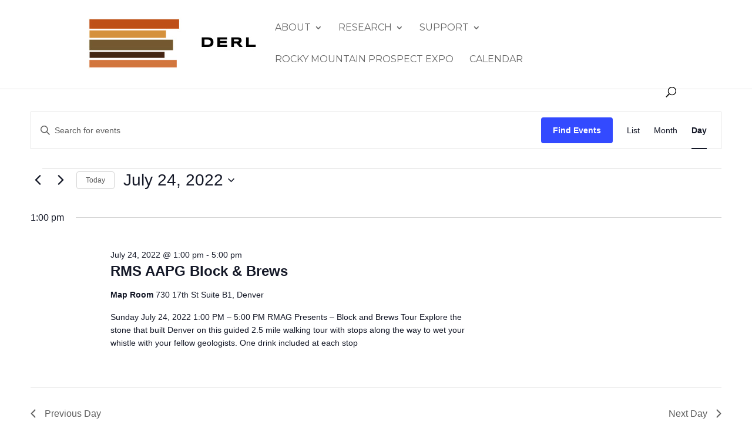

--- FILE ---
content_type: text/css
request_url: https://derl.org/wp-content/themes/Divi-child/style.css?ver=4.27.5
body_size: -7
content:
/*
Theme Name: DERL
Theme URI: http://www.elegantthemes.com/gallery/divi/
Version: 3.22.7
Description: Smart. Flexible. Beautiful. Divi is the most powerful theme in our collection.
Author: Elegant Themes, with some design love by Sublime Creations, LLC
Author URI: http://www.sublimecreations.com
Template: Divi
*/

/* Style Away, Baby! */
